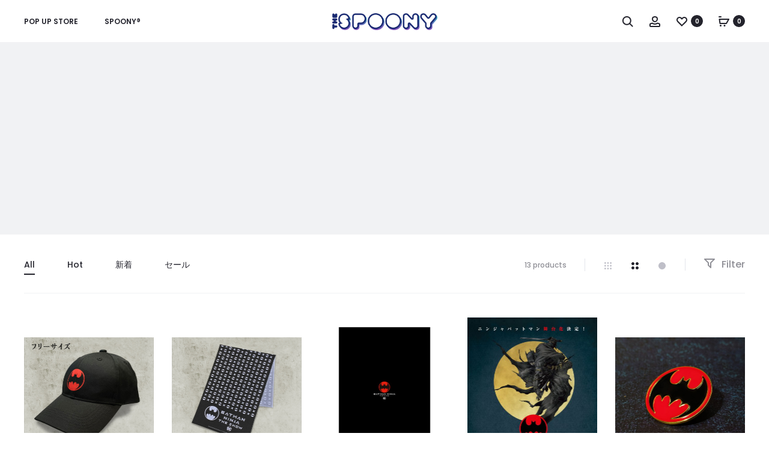

--- FILE ---
content_type: text/plain
request_url: https://www.google-analytics.com/j/collect?v=1&_v=j102&a=567628796&t=pageview&_s=1&dl=https%3A%2F%2Fpopup.spoony.jp%2Fshop%2F&ul=en-us%40posix&dt=Shop%20%7C%20SPOONY.JP%20POP%20UP%20STORE&sr=1280x720&vp=1280x720&_u=IEBAAEABAAAAACAAI~&jid=328074154&gjid=1529932754&cid=828350674.1769323664&tid=UA-177338895-1&_gid=1857674258.1769323664&_r=1&_slc=1&z=711719584
body_size: -449
content:
2,cG-X69CPBQDEC